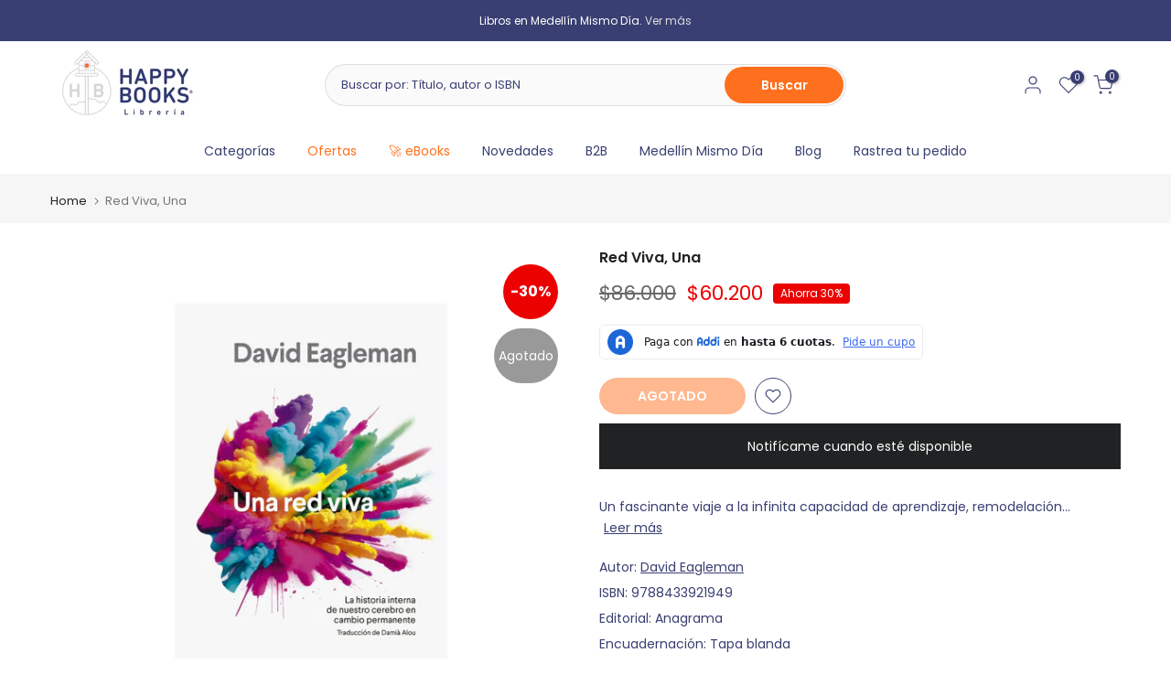

--- FILE ---
content_type: text/html; charset=utf-8
request_url: https://happybooks.com.co/?section_id=login-sidebar
body_size: 1201
content:
<section id="shopify-section-login-sidebar" class="shopify-section t4s-section t4s-line-section t4s-section-admn2-fixed"><link rel="stylesheet" href="//happybooks.com.co/cdn/shop/t/17/assets/drawer.min.css?v=58533354722067265701733167347" media="all">
<link rel="stylesheet" href="//happybooks.com.co/cdn/shop/t/17/assets/login-sidebar.css?v=93695753742848590881733167347" media="all">
<link href="//happybooks.com.co/cdn/shop/t/17/assets/customer.min.css?v=159371163308801651431733167347" rel="stylesheet" type="text/css" media="all" />
<link href="//happybooks.com.co/cdn/shop/t/17/assets/button-style.css?v=32372185086330794481733167347" rel="stylesheet" type="text/css" media="all" />
<link href="//happybooks.com.co/cdn/shop/t/17/assets/custom-effect.css?v=10421972851170288331733167347" rel="stylesheet" media="print" onload="this.media='all'">

<div id="t4s-login-sidebar" class="t4s-drawer t4s-drawer__right" aria-hidden="true">
   <div class="t4s-drawer__header">
      <span class="is--login" aria-hidden="false">Iniciar sesión</span>
      <span class="is--recover" aria-hidden="true">Resetear contraseña</span>
      <span class="is--create" aria-hidden="true">Crear cuenta</span>
      <button class="t4s-drawer__close" data-drawer-close aria-label="Cerrar"><svg class="t4s-iconsvg-close" role="presentation" viewBox="0 0 16 14"><path d="M15 0L1 14m14 0L1 0" stroke="currentColor" fill="none" fill-rule="evenodd"></path></svg></button>
   </div>
   <div class="t4s-drawer__content">
      <div class="t4s-drawer__main">
         <div data-t4s-scroll-me class="t4s-drawer__scroll t4s-current-scrollbar"><div id="recover_login-sidebar" class="t4s-content-login-sidebar is--recover t4s-text-start" aria-hidden="true">
                <p>¿Perdiste tu contraseña? Por favor, ingresa tu dirección de correo electrónico. Recibirás un enlace para crear una nueva contraseña por correo electrónico.</p><form method="post" action="/account/recover" id="recover_customer_passwordlogin-sidebar" accept-charset="UTF-8"><input type="hidden" name="form_type" value="recover_customer_password" /><input type="hidden" name="utf8" value="✓" /><div class="t4s_field t4s-pr">
                    <input type="email" class="t4s_frm_input t4s_mb_30" 
                      value=""
                      name="email"
                      id="RecoverEmail"
                      autocorrect="off"
                      autocapitalize="off"
                      autocomplete="email"
                      
                      placeholder="Correo electrónico"
                    >
                    <label for="RecoverEmail">
                      Correo electrónico
                    </label>
                  </div><div class="t4s_field t4s_mb_20">
                    <button class="t4s_btn_submmit t4s-btn t4s-btn-base t4s-btn-full-width t4s-btn-style-default t4s-btn-size-medium t4s-btn-color-primary t4s-btn-effect-default">Resetear contraseña</button>
                  </div>
                  <a class="t4s-d-inline-block" data-login-sidebar="login" href="#login_login-sidebar">Cancelar </a></form></div><div id="login_login-sidebar" class="t4s-content-login-sidebar is--login t4s-text-start" aria-hidden="false"><form method="post" action="/account/login" id="customer_loginlogin-sidebar" accept-charset="UTF-8" data-login-with-shop-sign-in="true" novalidate="novalidate"><input type="hidden" name="form_type" value="customer_login" /><input type="hidden" name="utf8" value="✓" /><div class="t4s_field t4s-pr t4s_mb_30">        
                    <input class="t4s_frm_input" 
                      type="email"
                      name="customer[email]"
                      id="CustomerEmail"
                      autocomplete="email"
                      autocorrect="off"
                      autocapitalize="off"
                      
                      placeholder="Correo electrónico"
                    >
                    <label for="CustomerEmail">
                      Correo electrónico <span class="required">*</span>
                    </label>
                  </div><div class="t4s_field t4s-pr t4s_mb_10">          
                      <input class="t4s_frm_input" 
                        type="password"
                        value=""
                        name="customer[password]"
                        id="CustomerPassword"
                        autocomplete="current-password"
                        
                        placeholder="Contraseña"
                      >
                      <label for="CustomerPassword">
                        Contraseña <span class="required">*</span>
                      </label>
                    </div>

                    <a href="#recover_login-sidebar" data-login-sidebar="recover" class="t4s-d-block t4s_mb_30">¿Olvidaste tu contraseña?</a><div class="t4s_field t4s_mb_20">
                    <button class="t4s_btn_submmit t4s-btn t4s-btn-base t4s-btn-full-width t4s-btn-style-default t4s-btn-size-medium t4s-btn-color-primary t4s-btn-effect-default">Iniciar sesión</button>
                  </div>
                  <a class="t4s-d-inline-block" data-login-sidebar="create" href="/account/register"> ¿Nuevo usuario? Crea una cuenta</a></form></div><div id="create_login-sidebar" class="t4s-content-login-sidebar is--create t4s-text-start" data-showing="create" aria-hidden="true"><form method="post" action="/account" id="customer_createlogin-sidebar" accept-charset="UTF-8" data-login-with-shop-sign-up="true" novalidate="novalidate" class="t4s-w-100"><input type="hidden" name="form_type" value="create_customer" /><input type="hidden" name="utf8" value="✓" /><div class="t4s_field t4s-pr t4s_mb_30">      
                     <input class="t4s_frm_input" 
                       type="text"
                       name="customer[first_name]"
                       id="RegisterForm-FirstName"
                       
                       autocomplete="given-name"
                       placeholder="Nombres">
                        <label for="RegisterForm-FirstName">
                          Nombres
                        </label>
                   </div>
                   <div class="t4s_field t4s-pr t4s_mb_30">
                     <input class="t4s_frm_input" 
                       type="text"
                       name="customer[last_name]"
                       id="RegisterForm-LastName"
                       
                       autocomplete="family-name"
                       placeholder="Apellidos"
                     >
                     <label for="RegisterForm-LastName">
                       Apellidos
                     </label>
                   </div>
                   <div class="t4s_field t4s-pr t4s_mb_30">
                     <input class="t4s_frm_input" 
                       type="email"
                       name="customer[email]"
                       id="RegisterForm-email"
                       
                       spellcheck="false"
                       autocapitalize="off"
                       autocomplete="email"
                       aria-required="true"
                       
                       placeholder="Correo electrónico"
                     >
                     <label for="RegisterForm-email">
                       Correo electrónico <span class="required">*</span>
                     </label>
                   </div><div class="t4s_field t4s-pr t4s_mb_30">     
                     <input class="t4s_frm_input" 
                       type="password"
                       name="customer[password]"
                       id="RegisterForm-password"
                       aria-required="true"
                       
                       placeholder="Contraseña"
                     >
                     <label for="RegisterForm-password">
                       Contraseña <span class="required">*</span>
                     </label>
                   </div><div class="t4s_field t4s_mb_20">
                     <button class="t4s_btn_submmit t4s-btn t4s-btn-base t4s-btn-full-width t4s-btn-style-default t4s-btn-size-medium t4s-btn-color-primary t4s-btn-effect-default">Crear</button>
                   </div>
                   <a class="t4s-d-inline-block" data-login-sidebar="login" href="/account/login"> ¿Ya tienes una cuenta? Ingresa aquí</a></form></div>

         </div>
      </div>
   </div>
</div></section>

--- FILE ---
content_type: text/html; charset=utf-8
request_url: https://happybooks.com.co/recommendations/products?section_id=template--17536509870173__product-recommendations&product_id=7608632934493&limit=12
body_size: 3100
content:
<div id="shopify-section-template--17536509870173__product-recommendations" class="shopify-section t4s-section id_product-recommendations"><!-- sections/product-recommendation.liquid --><link href="//happybooks.com.co/cdn/shop/t/17/assets/section.css?v=100365795741953099561733167347" rel="stylesheet" type="text/css" media="all" />
<link href="//happybooks.com.co/cdn/shop/t/17/assets/collection-products.css?v=140025841708320544261733167347" rel="stylesheet" type="text/css" media="all" />
<link href="//happybooks.com.co/cdn/shop/t/17/assets/slider-settings.css?v=71994455485908024201733167347" rel="stylesheet" type="text/css" media="all" />
<link href="//happybooks.com.co/cdn/shop/t/17/assets/pre_flickityt4s.min.css?v=138396817673837276111733167347" rel="stylesheet" type="text/css" media="all" />
<link href="//happybooks.com.co/cdn/shop/t/17/assets/loading.css?v=142436169935756752221733167347" rel="stylesheet" media="print" onload="this.media='all'"><div class="t4s-section-inner t4s_nt_se_template--17536509870173__product-recommendations t4s_se_template--17536509870173__product-recommendations t4s-container-wrap "   style="--bg-color: ;--bg-gradient: ;--border-cl: ;--mg-top: 75px;--mg-right: auto;--mg-bottom: 50px;--mg-left:auto;--pd-top: ;--pd-right: ;--pd-bottom: ;--pd-left: ;--mgtb-top: 75px;--mgtb-right: auto;--mgtb-bottom: 50px;--mgtb-left: auto;--pdtb-top: ;--pdtb-right: ;--pdtb-bottom: ;--pdtb-left: ;--mgmb-top: 75px;--mgmb-right: auto;--mgmb-bottom: 30px;--mgmb-left: auto;--pdmb-top: ;--pdmb-right: ;--pdmb-bottom: ;--pdmb-left: ;" ><div class="t4s-container"><link href="//happybooks.com.co/cdn/shop/t/17/assets/top-head.css?v=175073709843651098881733167347" rel="stylesheet" type="text/css" media="all" />
	<div class="t4s-top-heading t4s_des_title_1 t4s-text-center" style="--heading-height: px;--tophead_mb: 30px;"><h3 class="t4s-section-title t4s-title"><span>También te podría interesar</span></h3>
</div><div data-collection-url=""  data-t4s-resizeobserver class="t4s-flicky-slider t4s_box_pr_slider t4s-products t4s-text-center t4s_rationt t4s_position_8 t4s_nt_cover t4s-slider-btn-style-outline t4s-slider-btn-round t4s-slider-btn-small t4s-slider-btn-cl-dark t4s-slider-btn-vi-1 t4s-slider-btn-hidden-mobile-true   t4s-row t4s-row-cols-lg-4 t4s-row-cols-md-2 t4s-row-cols-2 t4s-gx-md-30 t4s-gy-md-30 t4s-gx-10 t4s-gy-10 flickityt4s flickityt4s-later" data-flickityt4s-js='{"setPrevNextButtons":true,"arrowIcon":"1","imagesLoaded": 0,"adaptiveHeight": 0, "contain": 1, "groupCells": "100%", "dragThreshold" : 5, "cellAlign": "left","wrapAround": true,"prevNextButtons": true,"percentPosition": 1,"pageDots": false, "autoPlay" : 0, "pauseAutoPlayOnHover" : true }' style="--space-dots: 10px;--flickity-btn-pos: 30px;--flickity-btn-pos-mb: 10px;"><div class="t4s-product t4s-pr-grid t4s-pr-style2 t4s-pr-6986737123421  t4s-col-item" data-product-options='{ "id":"6986737123421","available":true, "handle":"9789585647213-cerebro-afirmativo-del-nino-el-siegel-daniel-j-payne-bryson-tina", "isDefault": true, "VariantFirstID": 40680698642525, "customBadge":null, "customBadgeHandle":null,"dateStart":1668064964, "compare_at_price":5500000,"price":3850000, "isPreoder":false,"isExternal":false,"image2":false,"isGrouped":false,"maxQuantity":1 }'>
  <div class="t4s-product-wrapper">
    <div data-cacl-slide class="t4s-product-inner t4s-pr t4s-oh"><div class="t4s-product-img t4s_ratio" data-style="--aspect-ratioapt: 0.6666666666666666">
    <img data-pr-img class="t4s-product-main-img lazyloadt4s" loading="lazy" src="[data-uri]" data-src="//happybooks.com.co/cdn/shop/products/imagen-jrestrepo-1892668-0-0-0-100.jpg?v=1668064969&width=1" data-widths="[100,200,400,600,700,800,900]" data-optimumx="1.5" data-sizes="auto" width="200" height="300" alt="Cerebro Afirmativo Del Niño, El">
    <span class="lazyloadt4s-loader"></span>
    <div data-replace-img2></div>
    <noscript><img class="t4s-product-main-img" loading="lazy" src="//happybooks.com.co/cdn/shop/products/imagen-jrestrepo-1892668-0-0-0-100.jpg?v=1668064969&width=600"  alt="Cerebro Afirmativo Del Niño, El"></noscript>
</div><div data-product-badge data-sort="sale,new,soldout,preOrder,custom" class="t4s-product-badge"></div>
      <div class="t4s-product-btns"><div class="t4s-pr-group-btns">
           <div data-replace-quickview data-tooltip="top"></div>
           <div data-replace-atc data-tooltip="top"></div><div data-replace-wishlist data-tooltip="top"></div><div data-replace-compare data-tooltip="top"></div>
        </div>
      </div><a data-pr-href class="t4s-full-width-link" href="/products/9789585647213-cerebro-afirmativo-del-nino-el-siegel-daniel-j-payne-bryson-tina?pr_prod_strat=e5_desc&pr_rec_id=a36071fcd&pr_rec_pid=6986737123421&pr_ref_pid=7608632934493&pr_seq=uniform"></a>
    </div>
    <div class="t4s-product-info">
      <div class="t4s-product-info__inner"><div class="t4s-product-vendor"><a href="/collections/vendors?q=Siegel%2C%20Daniel%20J.%3B%20Payne%20Bryson%2C%20Tina">Siegel, Daniel J.; Payne Bryson, Tina</a></div><h3 class="t4s-product-title"><a data-pr-href href="/products/9789585647213-cerebro-afirmativo-del-nino-el-siegel-daniel-j-payne-bryson-tina?pr_prod_strat=e5_desc&pr_rec_id=a36071fcd&pr_rec_pid=6986737123421&pr_ref_pid=7608632934493&pr_seq=uniform">Cerebro Afirmativo Del Niño, El</a></h3><div class="t4s-product-price"data-pr-price data-product-price><del>$55.000</del><ins>$38.500</ins></div></div>
    </div>
  </div>
</div><div class="t4s-product t4s-pr-grid t4s-pr-style2 t4s-pr-6986752950365  t4s-col-item" data-product-options='{ "id":"6986752950365","available":true, "handle":"9789588931463-vida-secreta-de-la-mente-la-sigman-mariano", "isDefault": true, "VariantFirstID": 40680724496477, "customBadge":null, "customBadgeHandle":null,"dateStart":1668066172, "compare_at_price":6200000,"price":4340000, "isPreoder":false,"isExternal":false,"image2":false,"isGrouped":false,"maxQuantity":5 }'>
  <div class="t4s-product-wrapper">
    <div data-cacl-slide class="t4s-product-inner t4s-pr t4s-oh"><div class="t4s-product-img t4s_ratio" data-style="--aspect-ratioapt: 1.0">
    <img data-pr-img class="t4s-product-main-img lazyloadt4s" loading="lazy" src="[data-uri]" data-src="//happybooks.com.co/cdn/shop/files/Disenosintitulo-2023-08-16T072724.946.jpg?v=1692188876&width=1" data-widths="[100,200,400,600,700,800,900]" data-optimumx="1.5" data-sizes="auto" width="1080" height="1080" alt="Vida Secreta De La Mente, La">
    <span class="lazyloadt4s-loader"></span>
    <div data-replace-img2></div>
    <noscript><img class="t4s-product-main-img" loading="lazy" src="//happybooks.com.co/cdn/shop/files/Disenosintitulo-2023-08-16T072724.946.jpg?v=1692188876&width=600"  alt="Vida Secreta De La Mente, La"></noscript>
</div><div data-product-badge data-sort="sale,new,soldout,preOrder,custom" class="t4s-product-badge"></div>
      <div class="t4s-product-btns"><div class="t4s-pr-group-btns">
           <div data-replace-quickview data-tooltip="top"></div>
           <div data-replace-atc data-tooltip="top"></div><div data-replace-wishlist data-tooltip="top"></div><div data-replace-compare data-tooltip="top"></div>
        </div>
      </div><a data-pr-href class="t4s-full-width-link" href="/products/9789588931463-vida-secreta-de-la-mente-la-sigman-mariano?pr_prod_strat=e5_desc&pr_rec_id=a36071fcd&pr_rec_pid=6986752950365&pr_ref_pid=7608632934493&pr_seq=uniform"></a>
    </div>
    <div class="t4s-product-info">
      <div class="t4s-product-info__inner"><div class="t4s-product-vendor"><a href="/collections/vendors?q=Sigman%2C%20Mariano">Sigman, Mariano</a></div><h3 class="t4s-product-title"><a data-pr-href href="/products/9789588931463-vida-secreta-de-la-mente-la-sigman-mariano?pr_prod_strat=e5_desc&pr_rec_id=a36071fcd&pr_rec_pid=6986752950365&pr_ref_pid=7608632934493&pr_seq=uniform">Vida Secreta De La Mente, La</a></h3><div class="t4s-product-price"data-pr-price data-product-price><del>$62.000</del><ins>$43.400</ins></div></div>
    </div>
  </div>
</div><div class="t4s-product t4s-pr-grid t4s-pr-style2 t4s-pr-6986620534877  t4s-col-item" data-product-options='{ "id":"6986620534877","available":true, "handle":"9789585477087-liderazgo-goleman-daniel", "isDefault": true, "VariantFirstID": 40680484601949, "customBadge":null, "customBadgeHandle":null,"dateStart":1668053671, "compare_at_price":5500000,"price":3850000, "isPreoder":false,"isExternal":false,"image2":false,"isGrouped":false,"maxQuantity":5 }'>
  <div class="t4s-product-wrapper">
    <div data-cacl-slide class="t4s-product-inner t4s-pr t4s-oh"><div class="t4s-product-img t4s_ratio" data-style="--aspect-ratioapt: 0.6524">
    <img data-pr-img class="t4s-product-main-img lazyloadt4s" loading="lazy" src="[data-uri]" data-src="//happybooks.com.co/cdn/shop/products/imagen-jrestrepo-1115771-0-0-0-100.jpg?v=1668053674&width=1" data-widths="[100,200,400,600,700,800,900]" data-optimumx="1.5" data-sizes="auto" width="1631" height="2500" alt="Liderazgo">
    <span class="lazyloadt4s-loader"></span>
    <div data-replace-img2></div>
    <noscript><img class="t4s-product-main-img" loading="lazy" src="//happybooks.com.co/cdn/shop/products/imagen-jrestrepo-1115771-0-0-0-100.jpg?v=1668053674&width=600"  alt="Liderazgo"></noscript>
</div><div data-product-badge data-sort="sale,new,soldout,preOrder,custom" class="t4s-product-badge"></div>
      <div class="t4s-product-btns"><div class="t4s-pr-group-btns">
           <div data-replace-quickview data-tooltip="top"></div>
           <div data-replace-atc data-tooltip="top"></div><div data-replace-wishlist data-tooltip="top"></div><div data-replace-compare data-tooltip="top"></div>
        </div>
      </div><a data-pr-href class="t4s-full-width-link" href="/products/9789585477087-liderazgo-goleman-daniel?pr_prod_strat=e5_desc&pr_rec_id=a36071fcd&pr_rec_pid=6986620534877&pr_ref_pid=7608632934493&pr_seq=uniform"></a>
    </div>
    <div class="t4s-product-info">
      <div class="t4s-product-info__inner"><div class="t4s-product-vendor"><a href="/collections/vendors?q=Goleman%2C%20Daniel">Goleman, Daniel</a></div><h3 class="t4s-product-title"><a data-pr-href href="/products/9789585477087-liderazgo-goleman-daniel?pr_prod_strat=e5_desc&pr_rec_id=a36071fcd&pr_rec_pid=6986620534877&pr_ref_pid=7608632934493&pr_seq=uniform">Liderazgo</a></h3><div class="t4s-product-price"data-pr-price data-product-price><del>$55.000</del><ins>$38.500</ins></div></div>
    </div>
  </div>
</div><div class="t4s-product t4s-pr-grid t4s-pr-style2 t4s-pr-6986710515805  t4s-col-item" data-product-options='{ "id":"6986710515805","available":true, "handle":"9788416720620-libro-que-tu-cerebro-no-quiere-leer-el-del-rosario-david", "isDefault": true, "VariantFirstID": 40680647524445, "customBadge":null, "customBadgeHandle":null,"dateStart":1668062106, "compare_at_price":7000000,"price":5600000, "isPreoder":false,"isExternal":false,"image2":false,"isGrouped":false,"maxQuantity":9 }'>
  <div class="t4s-product-wrapper">
    <div data-cacl-slide class="t4s-product-inner t4s-pr t4s-oh"><div class="t4s-product-img t4s_ratio" data-style="--aspect-ratioapt: 0.6656976744186046">
    <img data-pr-img class="t4s-product-main-img lazyloadt4s" loading="lazy" src="[data-uri]" data-src="//happybooks.com.co/cdn/shop/products/imagen-jrestrepo-1828990-0-0-0-100.jpg?v=1668062108&width=1" data-widths="[100,200,400,600,700,800,900]" data-optimumx="1.5" data-sizes="auto" width="229" height="344" alt="Libro Que Tu Cerebro No Quiere Leer, El                                                                                 ">
    <span class="lazyloadt4s-loader"></span>
    <div data-replace-img2></div>
    <noscript><img class="t4s-product-main-img" loading="lazy" src="//happybooks.com.co/cdn/shop/products/imagen-jrestrepo-1828990-0-0-0-100.jpg?v=1668062108&width=600"  alt="Libro Que Tu Cerebro No Quiere Leer, El                                                                                 "></noscript>
</div><div data-product-badge data-sort="sale,new,soldout,preOrder,custom" class="t4s-product-badge"></div>
      <div class="t4s-product-btns"><div class="t4s-pr-group-btns">
           <div data-replace-quickview data-tooltip="top"></div>
           <div data-replace-atc data-tooltip="top"></div><div data-replace-wishlist data-tooltip="top"></div><div data-replace-compare data-tooltip="top"></div>
        </div>
      </div><a data-pr-href class="t4s-full-width-link" href="/products/9788416720620-libro-que-tu-cerebro-no-quiere-leer-el-del-rosario-david?pr_prod_strat=e5_desc&pr_rec_id=a36071fcd&pr_rec_pid=6986710515805&pr_ref_pid=7608632934493&pr_seq=uniform"></a>
    </div>
    <div class="t4s-product-info">
      <div class="t4s-product-info__inner"><div class="t4s-product-vendor"><a href="/collections/vendors?q=Del%20Rosario%2C%20David">Del Rosario, David</a></div><h3 class="t4s-product-title"><a data-pr-href href="/products/9788416720620-libro-que-tu-cerebro-no-quiere-leer-el-del-rosario-david?pr_prod_strat=e5_desc&pr_rec_id=a36071fcd&pr_rec_pid=6986710515805&pr_ref_pid=7608632934493&pr_seq=uniform">Libro Que Tu Cerebro No Quiere Leer, El</a></h3><div class="t4s-product-price"data-pr-price data-product-price><del>$70.000</del><ins>$56.000</ins></div></div>
    </div>
  </div>
</div><div class="t4s-product t4s-pr-grid t4s-pr-style2 t4s-pr-6986716971101  t4s-col-item" data-product-options='{ "id":"6986716971101","available":true, "handle":"9789588763460-dale-vida-a-tu-cerebro-marin-raquel", "isDefault": true, "VariantFirstID": 40680660926557, "customBadge":null, "customBadgeHandle":null,"dateStart":1668062901, "compare_at_price":5900000,"price":4130000, "isPreoder":false,"isExternal":false,"image2":false,"isGrouped":false,"maxQuantity":2 }'>
  <div class="t4s-product-wrapper">
    <div data-cacl-slide class="t4s-product-inner t4s-pr t4s-oh"><div class="t4s-product-img t4s_ratio" data-style="--aspect-ratioapt: 0.6514657980456026">
    <img data-pr-img class="t4s-product-main-img lazyloadt4s" loading="lazy" src="[data-uri]" data-src="//happybooks.com.co/cdn/shop/products/imagen-jrestrepo-1850097-0-0-0-100.jpg?v=1668062903&width=1" data-widths="[100,200,400,600,700,800,900]" data-optimumx="1.5" data-sizes="auto" width="200" height="307" alt="Dale Vida A Tu Cerebro">
    <span class="lazyloadt4s-loader"></span>
    <div data-replace-img2></div>
    <noscript><img class="t4s-product-main-img" loading="lazy" src="//happybooks.com.co/cdn/shop/products/imagen-jrestrepo-1850097-0-0-0-100.jpg?v=1668062903&width=600"  alt="Dale Vida A Tu Cerebro"></noscript>
</div><div data-product-badge data-sort="sale,new,soldout,preOrder,custom" class="t4s-product-badge"></div>
      <div class="t4s-product-btns"><div class="t4s-pr-group-btns">
           <div data-replace-quickview data-tooltip="top"></div>
           <div data-replace-atc data-tooltip="top"></div><div data-replace-wishlist data-tooltip="top"></div><div data-replace-compare data-tooltip="top"></div>
        </div>
      </div><a data-pr-href class="t4s-full-width-link" href="/products/9789588763460-dale-vida-a-tu-cerebro-marin-raquel?pr_prod_strat=e5_desc&pr_rec_id=a36071fcd&pr_rec_pid=6986716971101&pr_ref_pid=7608632934493&pr_seq=uniform"></a>
    </div>
    <div class="t4s-product-info">
      <div class="t4s-product-info__inner"><div class="t4s-product-vendor"><a href="/collections/vendors?q=Mar%C3%ADn%2C%20Raquel">Marín, Raquel</a></div><h3 class="t4s-product-title"><a data-pr-href href="/products/9789588763460-dale-vida-a-tu-cerebro-marin-raquel?pr_prod_strat=e5_desc&pr_rec_id=a36071fcd&pr_rec_pid=6986716971101&pr_ref_pid=7608632934493&pr_seq=uniform">Dale Vida A Tu Cerebro</a></h3><div class="t4s-product-price"data-pr-price data-product-price><del>$59.000</del><ins>$41.300</ins></div></div>
    </div>
  </div>
</div><div class="t4s-product t4s-pr-grid t4s-pr-style2 t4s-pr-7113949053021  t4s-col-item" data-product-options='{ "id":"7113949053021","available":true, "handle":"9786287641099-el-futuro-de-nuestra-mente-michio-kaku", "isDefault": true, "VariantFirstID": 41078118350941, "customBadge":null, "customBadgeHandle":null,"dateStart":1687789958, "compare_at_price":5700000,"price":3990000, "isPreoder":false,"isExternal":false,"image2":false,"isGrouped":false,"maxQuantity":2 }'>
  <div class="t4s-product-wrapper">
    <div data-cacl-slide class="t4s-product-inner t4s-pr t4s-oh"><div class="t4s-product-img t4s_ratio" data-style="--aspect-ratioapt: 1.0">
    <img data-pr-img class="t4s-product-main-img lazyloadt4s" loading="lazy" src="[data-uri]" data-src="//happybooks.com.co/cdn/shop/files/11_75e291ab-29b5-4fe8-b960-36eb9afaf945.jpg?v=1687790411&width=1" data-widths="[100,200,400,600,700,800,900]" data-optimumx="1.5" data-sizes="auto" width="1080" height="1080" alt="El futuro de nuestra mente">
    <span class="lazyloadt4s-loader"></span>
    <div data-replace-img2></div>
    <noscript><img class="t4s-product-main-img" loading="lazy" src="//happybooks.com.co/cdn/shop/files/11_75e291ab-29b5-4fe8-b960-36eb9afaf945.jpg?v=1687790411&width=600"  alt="El futuro de nuestra mente"></noscript>
</div><div data-product-badge data-sort="sale,new,soldout,preOrder,custom" class="t4s-product-badge"></div>
      <div class="t4s-product-btns"><div class="t4s-pr-group-btns">
           <div data-replace-quickview data-tooltip="top"></div>
           <div data-replace-atc data-tooltip="top"></div><div data-replace-wishlist data-tooltip="top"></div><div data-replace-compare data-tooltip="top"></div>
        </div>
      </div><a data-pr-href class="t4s-full-width-link" href="/products/9786287641099-el-futuro-de-nuestra-mente-michio-kaku?pr_prod_strat=e5_desc&pr_rec_id=a36071fcd&pr_rec_pid=7113949053021&pr_ref_pid=7608632934493&pr_seq=uniform"></a>
    </div>
    <div class="t4s-product-info">
      <div class="t4s-product-info__inner"><div class="t4s-product-vendor"><a href="/collections/vendors?q=Michio%20Kaku">Michio Kaku</a></div><h3 class="t4s-product-title"><a data-pr-href href="/products/9786287641099-el-futuro-de-nuestra-mente-michio-kaku?pr_prod_strat=e5_desc&pr_rec_id=a36071fcd&pr_rec_pid=7113949053021&pr_ref_pid=7608632934493&pr_seq=uniform">El futuro de nuestra mente</a></h3><div class="t4s-product-price"data-pr-price data-product-price><del>$57.000</del><ins>$39.900</ins></div></div>
    </div>
  </div>
</div><div class="t4s-product t4s-pr-grid t4s-pr-style2 t4s-pr-6987091935325  t4s-col-item" data-product-options='{ "id":"6987091935325","available":true, "handle":"9789588951782-neuroeducacion-para-padres-rodriguez-nora", "isDefault": true, "VariantFirstID": 40681356361821, "customBadge":null, "customBadgeHandle":null,"dateStart":1668088258, "compare_at_price":5500000,"price":3850000, "isPreoder":false,"isExternal":false,"image2":false,"isGrouped":false,"maxQuantity":1 }'>
  <div class="t4s-product-wrapper">
    <div data-cacl-slide class="t4s-product-inner t4s-pr t4s-oh"><div class="t4s-product-img t4s_ratio" data-style="--aspect-ratioapt: 1.0">
    <img data-pr-img class="t4s-product-main-img lazyloadt4s" loading="lazy" src="[data-uri]" data-src="//happybooks.com.co/cdn/shop/products/imagen-jrestrepo-2257087-0-0-0-100.jpg?v=1668100215&width=1" data-widths="[100,200,400,600,700,800,900]" data-optimumx="1.5" data-sizes="auto" width="1080" height="1080" alt="Neuroeducacion Para Padres">
    <span class="lazyloadt4s-loader"></span>
    <div data-replace-img2></div>
    <noscript><img class="t4s-product-main-img" loading="lazy" src="//happybooks.com.co/cdn/shop/products/imagen-jrestrepo-2257087-0-0-0-100.jpg?v=1668100215&width=600"  alt="Neuroeducacion Para Padres"></noscript>
</div><div data-product-badge data-sort="sale,new,soldout,preOrder,custom" class="t4s-product-badge"></div>
      <div class="t4s-product-btns"><div class="t4s-pr-group-btns">
           <div data-replace-quickview data-tooltip="top"></div>
           <div data-replace-atc data-tooltip="top"></div><div data-replace-wishlist data-tooltip="top"></div><div data-replace-compare data-tooltip="top"></div>
        </div>
      </div><a data-pr-href class="t4s-full-width-link" href="/products/9789588951782-neuroeducacion-para-padres-rodriguez-nora?pr_prod_strat=e5_desc&pr_rec_id=a36071fcd&pr_rec_pid=6987091935325&pr_ref_pid=7608632934493&pr_seq=uniform"></a>
    </div>
    <div class="t4s-product-info">
      <div class="t4s-product-info__inner"><div class="t4s-product-vendor"><a href="/collections/vendors?q=Rodr%C3%ADguez%2C%20Nora">Rodríguez, Nora</a></div><h3 class="t4s-product-title"><a data-pr-href href="/products/9789588951782-neuroeducacion-para-padres-rodriguez-nora?pr_prod_strat=e5_desc&pr_rec_id=a36071fcd&pr_rec_pid=6987091935325&pr_ref_pid=7608632934493&pr_seq=uniform">Neuroeducación Para Padres</a></h3><div class="t4s-product-price"data-pr-price data-product-price><del>$55.000</del><ins>$38.500</ins></div></div>
    </div>
  </div>
</div><div class="t4s-product t4s-pr-grid t4s-pr-style2 t4s-pr-6986669129821  t4s-col-item" data-product-options='{ "id":"6986669129821","available":true, "handle":"9789585477315-cerebro-invisible-el-delgado-m-d-carlos-l", "isDefault": true, "VariantFirstID": 40680567603293, "customBadge":null, "customBadgeHandle":null,"dateStart":1668058440, "compare_at_price":6500000,"price":4550000, "isPreoder":false,"isExternal":false,"image2":false,"isGrouped":false,"maxQuantity":1 }'>
  <div class="t4s-product-wrapper">
    <div data-cacl-slide class="t4s-product-inner t4s-pr t4s-oh"><div class="t4s-product-img t4s_ratio" data-style="--aspect-ratioapt: 0.6535947712418301">
    <img data-pr-img class="t4s-product-main-img lazyloadt4s" loading="lazy" src="[data-uri]" data-src="//happybooks.com.co/cdn/shop/products/imagen-jrestrepo-1289997-0-0-0-100.jpg?v=1668058443&width=1" data-widths="[100,200,400,600,700,800,900]" data-optimumx="1.5" data-sizes="auto" width="200" height="306" alt="Cerebro Invisible, El">
    <span class="lazyloadt4s-loader"></span>
    <div data-replace-img2></div>
    <noscript><img class="t4s-product-main-img" loading="lazy" src="//happybooks.com.co/cdn/shop/products/imagen-jrestrepo-1289997-0-0-0-100.jpg?v=1668058443&width=600"  alt="Cerebro Invisible, El"></noscript>
</div><div data-product-badge data-sort="sale,new,soldout,preOrder,custom" class="t4s-product-badge"></div>
      <div class="t4s-product-btns"><div class="t4s-pr-group-btns">
           <div data-replace-quickview data-tooltip="top"></div>
           <div data-replace-atc data-tooltip="top"></div><div data-replace-wishlist data-tooltip="top"></div><div data-replace-compare data-tooltip="top"></div>
        </div>
      </div><a data-pr-href class="t4s-full-width-link" href="/products/9789585477315-cerebro-invisible-el-delgado-m-d-carlos-l?pr_prod_strat=e5_desc&pr_rec_id=a36071fcd&pr_rec_pid=6986669129821&pr_ref_pid=7608632934493&pr_seq=uniform"></a>
    </div>
    <div class="t4s-product-info">
      <div class="t4s-product-info__inner"><div class="t4s-product-vendor"><a href="/collections/vendors?q=Delgado%20M.D.%2C%20Carlos%20L.">Delgado M.D., Carlos L.</a></div><h3 class="t4s-product-title"><a data-pr-href href="/products/9789585477315-cerebro-invisible-el-delgado-m-d-carlos-l?pr_prod_strat=e5_desc&pr_rec_id=a36071fcd&pr_rec_pid=6986669129821&pr_ref_pid=7608632934493&pr_seq=uniform">Cerebro Invisible, El</a></h3><div class="t4s-product-price"data-pr-price data-product-price><del>$65.000</del><ins>$45.500</ins></div></div>
    </div>
  </div>
</div><div class="t4s-product t4s-pr-grid t4s-pr-style2 t4s-pr-7012430938205  t4s-col-item" data-product-options='{ "id":"7012430938205","available":true, "handle":"9786287565760-plenamente-humano-biddulph-steve", "isDefault": true, "VariantFirstID": 40762885996637, "customBadge":null, "customBadgeHandle":null,"dateStart":1670441328, "compare_at_price":6400000,"price":5120000, "isPreoder":false,"isExternal":false,"image2":false,"isGrouped":false,"maxQuantity":9999 }'>
  <div class="t4s-product-wrapper">
    <div data-cacl-slide class="t4s-product-inner t4s-pr t4s-oh"><div class="t4s-product-img t4s_ratio" data-style="--aspect-ratioapt: 1.0">
    <img data-pr-img class="t4s-product-main-img lazyloadt4s" loading="lazy" src="[data-uri]" data-src="//happybooks.com.co/cdn/shop/products/10_9ac58377-d30c-4c35-ba04-fb6fd895c57b.jpg?v=1670442171&width=1" data-widths="[100,200,400,600,700,800,900]" data-optimumx="1.5" data-sizes="auto" width="1080" height="1080" alt="Plenamente Humano">
    <span class="lazyloadt4s-loader"></span>
    <div data-replace-img2></div>
    <noscript><img class="t4s-product-main-img" loading="lazy" src="//happybooks.com.co/cdn/shop/products/10_9ac58377-d30c-4c35-ba04-fb6fd895c57b.jpg?v=1670442171&width=600"  alt="Plenamente Humano"></noscript>
</div><div data-product-badge data-sort="sale,new,soldout,preOrder,custom" class="t4s-product-badge"></div>
      <div class="t4s-product-btns"><div class="t4s-pr-group-btns">
           <div data-replace-quickview data-tooltip="top"></div>
           <div data-replace-atc data-tooltip="top"></div><div data-replace-wishlist data-tooltip="top"></div><div data-replace-compare data-tooltip="top"></div>
        </div>
      </div><a data-pr-href class="t4s-full-width-link" href="/products/9786287565760-plenamente-humano-biddulph-steve?pr_prod_strat=e5_desc&pr_rec_id=a36071fcd&pr_rec_pid=7012430938205&pr_ref_pid=7608632934493&pr_seq=uniform"></a>
    </div>
    <div class="t4s-product-info">
      <div class="t4s-product-info__inner"><div class="t4s-product-vendor"><a href="/collections/vendors?q=Biddulph%2C%20Steve">Biddulph, Steve</a></div><h3 class="t4s-product-title"><a data-pr-href href="/products/9786287565760-plenamente-humano-biddulph-steve?pr_prod_strat=e5_desc&pr_rec_id=a36071fcd&pr_rec_pid=7012430938205&pr_ref_pid=7608632934493&pr_seq=uniform">Plenamente Humano</a></h3><div class="t4s-product-price"data-pr-price data-product-price><del>$64.000</del><ins>$51.200</ins></div></div>
    </div>
  </div>
</div><div class="t4s-product t4s-pr-grid t4s-pr-style2 t4s-pr-7731431997533  t4s-col-item" data-product-options='{ "id":"7731431997533","available":true, "handle":"libro-neurociencia-del-cuerpo-nazareth-castellanos-9788499889931", "isDefault": true, "VariantFirstID": 42728551481437, "customBadge":null, "customBadgeHandle":null,"dateStart":1726934626, "compare_at_price":11900000,"price":9520000, "isPreoder":false,"isExternal":false,"image2":false,"isGrouped":false,"maxQuantity":1 }'>
  <div class="t4s-product-wrapper">
    <div data-cacl-slide class="t4s-product-inner t4s-pr t4s-oh"><div class="t4s-product-img t4s_ratio" data-style="--aspect-ratioapt: 1.0">
    <img data-pr-img class="t4s-product-main-img lazyloadt4s" loading="lazy" src="[data-uri]" data-src="//happybooks.com.co/cdn/shop/files/54_38a9dcb3-a324-4e97-a07f-64cc63ccf8c3.jpg?v=1726935332&width=1" data-widths="[100,200,400,600,700,800,900]" data-optimumx="1.5" data-sizes="auto" width="1080" height="1080" alt="Neurociencia Del Cuerpo">
    <span class="lazyloadt4s-loader"></span>
    <div data-replace-img2></div>
    <noscript><img class="t4s-product-main-img" loading="lazy" src="//happybooks.com.co/cdn/shop/files/54_38a9dcb3-a324-4e97-a07f-64cc63ccf8c3.jpg?v=1726935332&width=600"  alt="Neurociencia Del Cuerpo"></noscript>
</div><div data-product-badge data-sort="sale,new,soldout,preOrder,custom" class="t4s-product-badge"></div>
      <div class="t4s-product-btns"><div class="t4s-pr-group-btns">
           <div data-replace-quickview data-tooltip="top"></div>
           <div data-replace-atc data-tooltip="top"></div><div data-replace-wishlist data-tooltip="top"></div><div data-replace-compare data-tooltip="top"></div>
        </div>
      </div><a data-pr-href class="t4s-full-width-link" href="/products/libro-neurociencia-del-cuerpo-nazareth-castellanos-9788499889931?pr_prod_strat=e5_desc&pr_rec_id=a36071fcd&pr_rec_pid=7731431997533&pr_ref_pid=7608632934493&pr_seq=uniform"></a>
    </div>
    <div class="t4s-product-info">
      <div class="t4s-product-info__inner"><div class="t4s-product-vendor"><a href="/collections/vendors?q=Nazareth%20Castellanos">Nazareth Castellanos</a></div><h3 class="t4s-product-title"><a data-pr-href href="/products/libro-neurociencia-del-cuerpo-nazareth-castellanos-9788499889931?pr_prod_strat=e5_desc&pr_rec_id=a36071fcd&pr_rec_pid=7731431997533&pr_ref_pid=7608632934493&pr_seq=uniform">Neurociencia Del Cuerpo</a></h3><div class="t4s-product-price"data-pr-price data-product-price><del>$119.000</del><ins>$95.200</ins></div></div>
    </div>
  </div>
</div></div></div></div></div>

--- FILE ---
content_type: text/css
request_url: https://happybooks.com.co/cdn/shop/t/17/assets/custom.css?v=21327280528645642641733167347
body_size: -703
content:
.t4s-socials-style-1 a{color:#fff!important}.t4s-footer-link.t4s-footer-link-active{color:#ff701e!important}.type_mn_link .t4s-sub-column li a{padding:3px 0!important}.t4s-sub-menu .t4s-col-2{width:20%}.t4s-badge-sale{font-size:16px!important;font-weight:700}
/*# sourceMappingURL=/cdn/shop/t/17/assets/custom.css.map?v=21327280528645642641733167347 */


--- FILE ---
content_type: text/css
request_url: https://happybooks.com.co/cdn/shop/t/17/assets/custom-seo.css?v=18231184616603096611733167347
body_size: -640
content:
.ha-description{
  padding: 10px;
}

.ha-description h2{
  font-size: 20px;
  margin-bottom:10px;
}

--- FILE ---
content_type: text/javascript; charset=utf-8
request_url: https://happybooks.com.co/products/libro-red-viva-una-david-eagleman-9788433921949.js?t=1768678917938
body_size: 703
content:
{"id":7608632934493,"title":"Red Viva, Una","handle":"libro-red-viva-una-david-eagleman-9788433921949","description":"\u003cp\u003eUn fascinante viaje a la infinita capacidad de aprendizaje, remodelación y autorregeneración del cerebro.\u003c\/p\u003e\n\n\u003cp\u003eEl cerebro y sus misterios, el cerebro y sus maravillas. David Eagleman, prestigioso neurocientífico y profesor de la Universidad de Stanford, nos ofrece en este libro una nueva exploración sobre este órgano: un recorrido fascinante en torno a la plasticidad del cerebro, capaz de mudar para adaptarse a condiciones cambiantes.\u003c\/p\u003e\n\n\u003cp\u003eExpone, por ejemplo, el caso de un niño al que deben extirparle la mitad del cerebro y se comprueba cómo la mitad restante se reconfigura para amoldarse a la nueva situación. O el caso del cerebro de las personas ciegas, que se adecua a esta limitación y potencia los otros sentidos. O el de las personas con una prótesis a cuya presencia se acomoda el cerebro. La actividad cerebral se reacondiciona de forma permanente para afrontar nuevas circunstancias y nuevos aprendizajes.\u003c\/p\u003e\n\n\u003cp\u003eCon la ya contrastada capacidad del autor para explicar de manera clara y apasionante el complejo mapa cerebral, este libro presenta casos históricos (como el del miembro fantasma del almirante Nelson) y contemporáneos, y explica experimentos punteros que nos hablan de los últimos avances en la ciencia del cerebro. Incluso se adentra en el futuro, con los sorprendentes progresos en las conexiones entre cerebro y robótica.\u003c\/p\u003e","published_at":"2024-06-27T16:08:05-05:00","created_at":"2024-06-27T16:08:05-05:00","vendor":"David Eagleman","type":"Libro","tags":["Anagrama","CUMPLEANOS","LIBROFISICO","Literatura","Literatura universal","Random house","RANDOMFONDO","SALE"],"price":6020000,"price_min":6020000,"price_max":6020000,"available":false,"price_varies":false,"compare_at_price":8600000,"compare_at_price_min":8600000,"compare_at_price_max":8600000,"compare_at_price_varies":false,"variants":[{"id":42374284771421,"title":"Default Title","option1":"Default Title","option2":null,"option3":null,"sku":"9788433921949","requires_shipping":true,"taxable":false,"featured_image":null,"available":false,"name":"Red Viva, Una","public_title":null,"options":["Default Title"],"price":6020000,"weight":200,"compare_at_price":8600000,"inventory_management":"shopify","barcode":null,"requires_selling_plan":false,"selling_plan_allocations":[]}],"images":["\/\/cdn.shopify.com\/s\/files\/1\/0595\/0881\/8013\/files\/Disenosintitulo_31.jpg?v=1719524438"],"featured_image":"\/\/cdn.shopify.com\/s\/files\/1\/0595\/0881\/8013\/files\/Disenosintitulo_31.jpg?v=1719524438","options":[{"name":"Title","position":1,"values":["Default Title"]}],"url":"\/products\/libro-red-viva-una-david-eagleman-9788433921949","media":[{"alt":null,"id":27607140925533,"position":1,"preview_image":{"aspect_ratio":1.0,"height":1080,"width":1080,"src":"https:\/\/cdn.shopify.com\/s\/files\/1\/0595\/0881\/8013\/files\/Disenosintitulo_31.jpg?v=1719524438"},"aspect_ratio":1.0,"height":1080,"media_type":"image","src":"https:\/\/cdn.shopify.com\/s\/files\/1\/0595\/0881\/8013\/files\/Disenosintitulo_31.jpg?v=1719524438","width":1080}],"requires_selling_plan":false,"selling_plan_groups":[]}

--- FILE ---
content_type: text/javascript; charset=utf-8
request_url: https://happybooks.com.co/products/libro-red-viva-una-david-eagleman-9788433921949.js?t=1768678917922
body_size: 584
content:
{"id":7608632934493,"title":"Red Viva, Una","handle":"libro-red-viva-una-david-eagleman-9788433921949","description":"\u003cp\u003eUn fascinante viaje a la infinita capacidad de aprendizaje, remodelación y autorregeneración del cerebro.\u003c\/p\u003e\n\n\u003cp\u003eEl cerebro y sus misterios, el cerebro y sus maravillas. David Eagleman, prestigioso neurocientífico y profesor de la Universidad de Stanford, nos ofrece en este libro una nueva exploración sobre este órgano: un recorrido fascinante en torno a la plasticidad del cerebro, capaz de mudar para adaptarse a condiciones cambiantes.\u003c\/p\u003e\n\n\u003cp\u003eExpone, por ejemplo, el caso de un niño al que deben extirparle la mitad del cerebro y se comprueba cómo la mitad restante se reconfigura para amoldarse a la nueva situación. O el caso del cerebro de las personas ciegas, que se adecua a esta limitación y potencia los otros sentidos. O el de las personas con una prótesis a cuya presencia se acomoda el cerebro. La actividad cerebral se reacondiciona de forma permanente para afrontar nuevas circunstancias y nuevos aprendizajes.\u003c\/p\u003e\n\n\u003cp\u003eCon la ya contrastada capacidad del autor para explicar de manera clara y apasionante el complejo mapa cerebral, este libro presenta casos históricos (como el del miembro fantasma del almirante Nelson) y contemporáneos, y explica experimentos punteros que nos hablan de los últimos avances en la ciencia del cerebro. Incluso se adentra en el futuro, con los sorprendentes progresos en las conexiones entre cerebro y robótica.\u003c\/p\u003e","published_at":"2024-06-27T16:08:05-05:00","created_at":"2024-06-27T16:08:05-05:00","vendor":"David Eagleman","type":"Libro","tags":["Anagrama","CUMPLEANOS","LIBROFISICO","Literatura","Literatura universal","Random house","RANDOMFONDO","SALE"],"price":6020000,"price_min":6020000,"price_max":6020000,"available":false,"price_varies":false,"compare_at_price":8600000,"compare_at_price_min":8600000,"compare_at_price_max":8600000,"compare_at_price_varies":false,"variants":[{"id":42374284771421,"title":"Default Title","option1":"Default Title","option2":null,"option3":null,"sku":"9788433921949","requires_shipping":true,"taxable":false,"featured_image":null,"available":false,"name":"Red Viva, Una","public_title":null,"options":["Default Title"],"price":6020000,"weight":200,"compare_at_price":8600000,"inventory_management":"shopify","barcode":null,"requires_selling_plan":false,"selling_plan_allocations":[]}],"images":["\/\/cdn.shopify.com\/s\/files\/1\/0595\/0881\/8013\/files\/Disenosintitulo_31.jpg?v=1719524438"],"featured_image":"\/\/cdn.shopify.com\/s\/files\/1\/0595\/0881\/8013\/files\/Disenosintitulo_31.jpg?v=1719524438","options":[{"name":"Title","position":1,"values":["Default Title"]}],"url":"\/products\/libro-red-viva-una-david-eagleman-9788433921949","media":[{"alt":null,"id":27607140925533,"position":1,"preview_image":{"aspect_ratio":1.0,"height":1080,"width":1080,"src":"https:\/\/cdn.shopify.com\/s\/files\/1\/0595\/0881\/8013\/files\/Disenosintitulo_31.jpg?v=1719524438"},"aspect_ratio":1.0,"height":1080,"media_type":"image","src":"https:\/\/cdn.shopify.com\/s\/files\/1\/0595\/0881\/8013\/files\/Disenosintitulo_31.jpg?v=1719524438","width":1080}],"requires_selling_plan":false,"selling_plan_groups":[]}

--- FILE ---
content_type: application/javascript; charset=UTF-8
request_url: https://preapproval.addi.com/cdn-cgi/challenge-platform/h/b/scripts/jsd/d251aa49a8a3/main.js?
body_size: 8799
content:
window._cf_chl_opt={AKGCx8:'b'};~function(G6,RZ,Rr,Ri,RT,Re,Rz,RB,G0,G2){G6=N,function(R,G,Gi,G5,j,E){for(Gi={R:170,G:155,j:245,E:304,m:311,F:333,s:264,H:370,g:317},G5=N,j=R();!![];)try{if(E=parseInt(G5(Gi.R))/1+parseInt(G5(Gi.G))/2+parseInt(G5(Gi.j))/3+parseInt(G5(Gi.E))/4*(parseInt(G5(Gi.m))/5)+-parseInt(G5(Gi.F))/6+parseInt(G5(Gi.s))/7+-parseInt(G5(Gi.H))/8*(parseInt(G5(Gi.g))/9),E===G)break;else j.push(j.shift())}catch(m){j.push(j.shift())}}(X,809531),RZ=this||self,Rr=RZ[G6(378)],Ri={},Ri[G6(225)]='o',Ri[G6(213)]='s',Ri[G6(298)]='u',Ri[G6(325)]='z',Ri[G6(401)]='n',Ri[G6(279)]='I',Ri[G6(205)]='b',RT=Ri,RZ[G6(258)]=function(R,G,j,E,j6,j5,j4,Gw,F,H,g,S,L,V,W,A){if(j6={R:397,G:237,j:199,E:175,m:161,F:384,s:186,H:161,g:291,c:238,S:373,L:291,V:238,d:373,W:335,o:165,A:156,y:375,x:367,k:397,P:152,C:164,v:215,D:151,l:285,f:266,I:209},j5={R:362,G:182,j:156,E:307,m:151,F:347,s:209},j4={R:315,G:322,j:153,E:374},Gw=G6,F={'XPXqO':function(o,A){return o<A},'ssZkn':function(o,A){return A===o},'ysKLx':function(o,A){return o+A},'ZURNO':function(o,A){return o+A},'HpGEN':function(o,A,y){return o(A,y)},'VUJAc':function(o,A){return A===o},'ZdtUG':function(o,A){return A===o},'pXRWQ':function(o,A){return o(A)},'puTyG':function(o,A){return o(A)},'mqBzg':Gw(j6.R),'FrsVR':function(o,A){return A===o},'wslZQ':function(o,A,y){return o(A,y)}},F[Gw(j6.G)](null,G)||F[Gw(j6.j)](void 0,G))return E;for(H=F[Gw(j6.E)](Rt,G),R[Gw(j6.m)][Gw(j6.F)]&&(H=H[Gw(j6.s)](R[Gw(j6.H)][Gw(j6.F)](G))),H=R[Gw(j6.g)][Gw(j6.c)]&&R[Gw(j6.S)]?R[Gw(j6.L)][Gw(j6.V)](new R[(Gw(j6.d))](H)):function(o,GX,A){for(GX=Gw,o[GX(j5.R)](),A=0;F[GX(j5.G)](A,o[GX(j5.j)]);F[GX(j5.E)](o[A],o[F[GX(j5.m)](A,1)])?o[GX(j5.F)](F[GX(j5.s)](A,1),1):A+=1);return o}(H),g='nAsAaAb'.split('A'),g=g[Gw(j6.W)][Gw(j6.o)](g),S=0;S<H[Gw(j6.A)];L=H[S],V=RU(R,G,L),F[Gw(j6.y)](g,V)?F[Gw(j6.x)]===Gw(j6.k)?(W='s'===V&&!R[Gw(j6.P)](G[L]),F[Gw(j6.C)](Gw(j6.v),F[Gw(j6.D)](j,L))?s(j+L,V):W||F[Gw(j6.l)](s,j+L,G[L])):(A='s'===o&&!A[Gw(j6.P)](y[x]),Gw(j6.v)===L+P?F[Gw(j6.f)](C,F[Gw(j6.I)](A,D),g):A||s(I+Z,i[T])):s(j+L,V),S++);return E;function s(o,A,Gp){Gp=Gw,Object[Gp(j4.R)][Gp(j4.G)][Gp(j4.j)](E,A)||(E[A]=[]),E[A][Gp(j4.E)](o)}},Re=G6(383)[G6(391)](';'),Rz=Re[G6(335)][G6(165)](Re),RZ[G6(180)]=function(G,j,jp,jw,GN,E,m,F,s,H,g){for(jp={R:377,G:280,j:358,E:382,m:156,F:358,s:278,H:374,g:377,c:262},jw={R:377},GN=G6,E={},E[GN(jp.R)]=function(S,L){return S+L},E[GN(jp.G)]=function(S,L){return L===S},E[GN(jp.j)]=function(S,L){return S===L},m=E,F=Object[GN(jp.E)](j),s=0;s<F[GN(jp.m)];s++)if(H=F[s],m[GN(jp.G)]('f',H)&&(H='N'),G[H]){for(g=0;g<j[F[s]][GN(jp.m)];m[GN(jp.F)](-1,G[H][GN(jp.s)](j[F[s]][g]))&&(Rz(j[F[s]][g])||G[H][GN(jp.H)](m[GN(jp.g)]('o.',j[F[s]][g]))),g++);}else G[H]=j[F[s]][GN(jp.c)](function(S,GR){return GR=GN,m[GR(jw.R)]('o.',S)})},RB=null,G0=RQ(),G2=function(EC,EP,Ek,Ex,EA,ES,EH,Gy,G,j,E,m){return EC={R:235,G:361,j:288,E:282,m:240,F:196},EP={R:193,G:290,j:236,E:391,m:357,F:290,s:346,H:198,g:374,c:193,S:244,L:207,V:396,d:249,W:290,o:396,A:395,y:168,x:276,k:400,P:310,C:181,v:374,D:181,l:365,f:290},Ek={R:346,G:156},Ex={R:293,G:388,j:156,E:181,m:315,F:322,s:153,H:322,g:153,c:322,S:153,L:219,V:257,d:272,W:276,o:374,A:270,y:185,x:207,k:208,P:166,C:356,v:207,D:365,l:352,f:374,I:396,Z:197,i:290,T:183,a:316,U:374,e:369,z:379,B:315,b:157,h:345,Y:272,M:281,n:398,J:207,K:374,O:296,Q:188,w0:272,w1:207,w2:283,w3:338,w4:389,w5:184,w6:374,w7:241,w8:222,w9:320,ww:302,wp:374,wX:369,wN:214,wR:400},EA={R:365},ES={R:365},EH={R:394},Gy=G6,G={'BjJMf':function(F,s){return F>s},'tkPUt':function(F,s){return F==s},'XXFEh':Gy(EC.R),'GgokP':function(F,s){return F<s},'GShSl':Gy(EC.G),'znNSS':function(F,s){return F-s},'sXYuG':function(F,s){return F>s},'zpjAT':function(F,s){return s|F},'bWasu':function(F,s){return s&F},'xmoZE':function(F,s){return F!==s},'hQkBI':Gy(EC.j),'tEzze':function(F,s){return F-s},'wsMbC':function(F,s){return F(s)},'KCRHc':function(F,s){return F<s},'NgXzX':function(F,s){return s==F},'nepUR':function(F,s){return F(s)},'vfqgr':function(F,s){return F!==s},'QsQKW':function(F,s){return F<s},'fymiR':function(F,s){return F-s},'AdYEi':function(F,s){return F|s},'OKTbg':function(F,s){return F<<s},'McpGR':function(F,s){return F<<s},'NdyUa':function(F,s){return F(s)},'MQQac':function(F,s){return F-s},'ngZmN':function(F,s){return F==s},'qjjIQ':function(F,s){return s|F},'IMnTP':function(F,s){return F<<s},'PNiIl':function(F,s){return F<s},'mlhRC':function(F,s){return F-s},'RPQMc':function(F,s){return s==F},'rkVrH':function(F,s){return F>s},'IEYdz':Gy(EC.E),'afPTK':function(F,s){return s==F},'pyHMQ':function(F,s){return F<s},'Xppte':function(F,s){return s!=F},'oxBsX':function(F,s){return F-s},'QiNVz':function(F,s){return s*F},'LteIT':function(F,s){return F(s)},'JBYrq':function(F,s){return F==s}},j=String[Gy(EC.m)],E={'h':function(F,Eo,EF,GP,s){return Eo={R:206,G:252,j:387,E:319,m:181,F:315,s:322,H:153,g:314,c:272,S:374,L:172,V:211,d:232,W:234,o:260,A:273,y:374,x:202,k:342,P:290,C:202,v:374},EF={R:394},GP=Gy,s={'wkrPq':function(H,g,Gx){return Gx=N,G[Gx(EF.R)](H,g)},'unVlp':function(H,g){return H(g)},'uVeOe':function(H,g,Gu){return Gu=N,G[Gu(EH.R)](H,g)},'EYfcx':function(H,g){return H<<g},'dtqoo':function(H,g){return g&H},'euJmg':function(H,g,Gk){return Gk=N,G[Gk(ES.R)](H,g)},'QuXvU':function(H,g){return H<g},'ilcxp':function(H,g){return H|g},'ryKgJ':function(H,g){return g==H},'fOGYB':function(H,g){return g!==H}},G[GP(EA.R)](null,F)?'':E.g(F,6,function(H,GC){if(GC=GP,s[GC(Eo.R)](GC(Eo.G),GC(Eo.j)))return GC(Eo.E)[GC(Eo.m)](H);else{if(wh[GC(Eo.F)][GC(Eo.s)][GC(Eo.H)](wY,wM)){if(s[GC(Eo.g)](256,XW[GC(Eo.c)](0))){for(Nl=0;Nf<NI;Nr<<=1,NT-1==Ni?(Na=0,NU[GC(Eo.S)](s[GC(Eo.L)](Nt,Ne)),Nz=0):Nq++,NZ++);for(NB=Nb[GC(Eo.c)](0),Nh=0;s[GC(Eo.V)](8,NY);Nn=s[GC(Eo.d)](NJ,1)|s[GC(Eo.W)](NK,1),s[GC(Eo.o)](NO,NQ-1)?(R0=0,R1[GC(Eo.S)](s[GC(Eo.L)](R2,R3)),R4=0):R5++,R6>>=1,NM++);}else{for(R7=1,R8=0;s[GC(Eo.A)](R9,Rw);RX=RR|RN<<1,RG==Rj-1?(RE=0,Rm[GC(Eo.y)](RF(Rs)),RH=0):Rg++,Rc=0,Rp++);for(RS=RL[GC(Eo.c)](0),RV=0;16>Rd;Ro=s[GC(Eo.x)](s[GC(Eo.d)](RA,1),s[GC(Eo.W)](Ry,1)),Rx==Ru-1?(Rk=0,RP[GC(Eo.S)](s[GC(Eo.L)](RC,Rv)),RD=0):Rl++,Rf>>=1,RW++);}Ny--,s[GC(Eo.k)](0,Nx)&&(Nu=Nk[GC(Eo.P)](2,NP),NC++),delete Nv[ND]}else for(X6=X7[X8],X9=0;Xw<Xp;XN=s[GC(Eo.C)](XR<<1,XG&1.54),Xj==XE-1?(Xm=0,XF[GC(Eo.v)](s[GC(Eo.L)](Xs,XH)),Xg=0):Xc++,XS>>=1,XX++);XL--,0==XV&&Xd++}})},'g':function(F,s,H,Gv,S,L,V,W,o,A,y,x,P,C,D,I,Z,i,T){if(Gv=Gy,S={'IdQiJ':function(U){return U()},'Vqzot':G[Gv(Ex.R)]},F==null)return'';for(V={},W={},o='',A=2,y=3,x=2,P=[],C=0,D=0,I=0;G[Gv(Ex.G)](I,F[Gv(Ex.j)]);I+=1)if(Z=F[Gv(Ex.E)](I),Object[Gv(Ex.m)][Gv(Ex.F)][Gv(Ex.s)](V,Z)||(V[Z]=y++,W[Z]=!0),i=o+Z,Object[Gv(Ex.m)][Gv(Ex.H)][Gv(Ex.g)](V,i))o=i;else{if(Object[Gv(Ex.m)][Gv(Ex.c)][Gv(Ex.S)](W,o)){if(G[Gv(Ex.L)]===Gv(Ex.V))return;else{if(256>o[Gv(Ex.d)](0)){for(L=0;L<x;C<<=1,D==G[Gv(Ex.W)](s,1)?(D=0,P[Gv(Ex.o)](H(C)),C=0):D++,L++);for(T=o[Gv(Ex.d)](0),L=0;G[Gv(Ex.A)](8,L);C=G[Gv(Ex.y)](C<<1,G[Gv(Ex.x)](T,1)),s-1==D?(D=0,P[Gv(Ex.o)](H(C)),C=0):D++,T>>=1,L++);}else if(G[Gv(Ex.k)](G[Gv(Ex.P)],Gv(Ex.C))){for(T=1,L=0;L<x;C=G[Gv(Ex.y)](C<<1,T),D==s-1?(D=0,P[Gv(Ex.o)](H(C)),C=0):D++,T=0,L++);for(T=o[Gv(Ex.d)](0),L=0;16>L;C=C<<1.32|G[Gv(Ex.v)](T,1),G[Gv(Ex.D)](D,G[Gv(Ex.l)](s,1))?(D=0,P[Gv(Ex.f)](G[Gv(Ex.I)](H,C)),C=0):D++,T>>=1,L++);}else S[Gv(Ex.Z)](G);A--,G[Gv(Ex.D)](0,A)&&(A=Math[Gv(Ex.i)](2,x),x++),delete W[o]}}else for(T=V[o],L=0;G[Gv(Ex.T)](L,x);C=C<<1.07|T&1.99,G[Gv(Ex.a)](D,s-1)?(D=0,P[Gv(Ex.U)](G[Gv(Ex.e)](H,C)),C=0):D++,T>>=1,L++);o=(A--,0==A&&(A=Math[Gv(Ex.i)](2,x),x++),V[i]=y++,String(Z))}if(G[Gv(Ex.z)]('',o)){if(Object[Gv(Ex.B)][Gv(Ex.F)][Gv(Ex.S)](W,o)){if(256>o[Gv(Ex.d)](0)){for(L=0;G[Gv(Ex.b)](L,x);C<<=1,D==G[Gv(Ex.h)](s,1)?(D=0,P[Gv(Ex.o)](H(C)),C=0):D++,L++);for(T=o[Gv(Ex.Y)](0),L=0;8>L;C=G[Gv(Ex.M)](G[Gv(Ex.n)](C,1),G[Gv(Ex.J)](T,1)),D==G[Gv(Ex.W)](s,1)?(D=0,P[Gv(Ex.K)](G[Gv(Ex.I)](H,C)),C=0):D++,T>>=1,L++);}else{for(T=1,L=0;L<x;C=G[Gv(Ex.O)](C,1)|T,D==G[Gv(Ex.l)](s,1)?(D=0,P[Gv(Ex.o)](G[Gv(Ex.Q)](H,C)),C=0):D++,T=0,L++);for(T=o[Gv(Ex.w0)](0),L=0;16>L;C=G[Gv(Ex.O)](C,1)|G[Gv(Ex.w1)](T,1),D==G[Gv(Ex.w2)](s,1)?(D=0,P[Gv(Ex.K)](H(C)),C=0):D++,T>>=1,L++);}A--,G[Gv(Ex.w3)](0,A)&&(A=Math[Gv(Ex.i)](2,x),x++),delete W[o]}else for(T=V[o],L=0;L<x;C=G[Gv(Ex.w4)](G[Gv(Ex.w5)](C,1),G[Gv(Ex.J)](T,1)),s-1==D?(D=0,P[Gv(Ex.w6)](G[Gv(Ex.Q)](H,C)),C=0):D++,T>>=1,L++);A--,0==A&&x++}for(T=2,L=0;G[Gv(Ex.w7)](L,x);C=T&1|C<<1.95,G[Gv(Ex.D)](D,G[Gv(Ex.w8)](s,1))?(D=0,P[Gv(Ex.o)](H(C)),C=0):D++,T>>=1,L++);for(;;)if(C<<=1,G[Gv(Ex.w3)](D,s-1)){if(G[Gv(Ex.k)](Gv(Ex.w9),Gv(Ex.ww))){P[Gv(Ex.wp)](G[Gv(Ex.wX)](H,C));break}else G(S[Gv(Ex.wN)])}else D++;return P[Gv(Ex.wR)]('')},'j':function(F,Eu,GD){return Eu={R:272},GD=Gy,G[GD(Ek.R)](null,F)?'':F==''?null:E.i(F[GD(Ek.G)],32768,function(s,Gl){return Gl=GD,F[Gl(Eu.R)](s)})},'i':function(F,s,H,Gf,S,L,V,W,o,A,y,x,P,C,D,I,U,Z,i,T){for(Gf=Gy,S=[],L=4,V=4,W=3,o=[],x=H(0),P=s,C=1,A=0;G[Gf(EP.R)](3,A);S[A]=A,A+=1);for(D=0,I=Math[Gf(EP.G)](2,2),y=1;y!=I;)for(Z=G[Gf(EP.j)][Gf(EP.E)]('|'),i=0;!![];){switch(Z[i++]){case'0':T=P&x;continue;case'1':y<<=1;continue;case'2':G[Gf(EP.m)](0,P)&&(P=s,x=H(C++));continue;case'3':P>>=1;continue;case'4':D|=(0<T?1:0)*y;continue}break}switch(D){case 0:for(D=0,I=Math[Gf(EP.G)](2,8),y=1;y!=I;T=x&P,P>>=1,P==0&&(P=s,x=H(C++)),D|=(0<T?1:0)*y,y<<=1);U=j(D);break;case 1:for(D=0,I=Math[Gf(EP.F)](2,16),y=1;I!=y;T=x&P,P>>=1,G[Gf(EP.s)](0,P)&&(P=s,x=H(C++)),D|=(G[Gf(EP.H)](0,T)?1:0)*y,y<<=1);U=j(D);break;case 2:return''}for(A=S[3]=U,o[Gf(EP.g)](U);;){if(G[Gf(EP.c)](C,F))return'';for(D=0,I=Math[Gf(EP.G)](2,W),y=1;I!=y;T=P&x,P>>=1,P==0&&(P=s,x=H(C++)),D|=(0<T?1:0)*y,y<<=1);switch(U=D){case 0:for(D=0,I=Math[Gf(EP.G)](2,8),y=1;G[Gf(EP.S)](y,I);T=G[Gf(EP.L)](x,P),P>>=1,0==P&&(P=s,x=G[Gf(EP.V)](H,C++)),D|=y*(0<T?1:0),y<<=1);S[V++]=j(D),U=G[Gf(EP.d)](V,1),L--;break;case 1:for(D=0,I=Math[Gf(EP.W)](2,16),y=1;I!=y;T=x&P,P>>=1,0==P&&(P=s,x=G[Gf(EP.o)](H,C++)),D|=G[Gf(EP.A)](0<T?1:0,y),y<<=1);S[V++]=G[Gf(EP.y)](j,D),U=G[Gf(EP.x)](V,1),L--;break;case 2:return o[Gf(EP.k)]('')}if(G[Gf(EP.P)](0,L)&&(L=Math[Gf(EP.G)](2,W),W++),S[U])U=S[U];else if(V===U)U=A+A[Gf(EP.C)](0);else return null;o[Gf(EP.v)](U),S[V++]=A+U[Gf(EP.D)](0),L--,A=U,G[Gf(EP.l)](0,L)&&(L=Math[Gf(EP.f)](2,W),W++)}}},m={},m[Gy(EC.F)]=E.h,m}(),G3();function Rq(jN,GG,j,E,m,F,s,H,g,c){j=(jN={R:239,G:233,j:295,E:218,m:391,F:381,s:159,H:271,g:242,c:229,S:403,L:226,V:277,d:349,W:299,o:261,A:200,y:399},GG=G6,{'momWC':function(S,L,V,d,W){return S(L,V,d,W)},'wFFNy':GG(jN.R),'UqHLK':GG(jN.G),'XobmD':GG(jN.j)});try{for(E=GG(jN.E)[GG(jN.m)]('|'),m=0;!![];){switch(E[m++]){case'0':Rr[GG(jN.F)][GG(jN.s)](g);continue;case'1':F=j[GG(jN.H)](pRIb1,s,s,'',F);continue;case'2':g[GG(jN.g)]='-1';continue;case'3':F=pRIb1(s,s[j[GG(jN.c)]]||s[GG(jN.S)],'n.',F);continue;case'4':F={};continue;case'5':F=pRIb1(s,g[j[GG(jN.L)]],'d.',F);continue;case'6':s=g[GG(jN.V)];continue;case'7':g[GG(jN.d)]=j[GG(jN.W)];continue;case'8':return H={},H.r=F,H.e=null,H;case'9':Rr[GG(jN.F)][GG(jN.o)](g);continue;case'10':g=Rr[GG(jN.A)](GG(jN.y));continue}break}}catch(S){return c={},c.r={},c.e=S,c}}function Rb(G,jj,jG,Gj,j,E,m){jj={R:386,G:253,j:173,E:177,m:176,F:177},jG={R:386,G:253},Gj=G6,j={},j[Gj(jj.R)]=function(F,s){return s===F},j[Gj(jj.G)]=Gj(jj.j),j[Gj(jj.E)]=Gj(jj.m),E=j,m=Rq(),RO(m.r,function(F,GE){GE=Gj,E[GE(jG.R)](typeof G,E[GE(jG.G)])&&G(F),RM()}),m.e&&G1(E[Gj(jj.F)],m.e)}function Rt(G,Gh,G9,j,E,m){for(Gh={R:189,G:186,j:382,E:190},G9=G6,j={},j[G9(Gh.R)]=function(F,s){return s!==F},E=j,m=[];E[G9(Gh.R)](null,G);m=m[G9(Gh.G)](Object[G9(Gh.j)](G)),G=Object[G9(Gh.E)](G));return m}function RM(jc,jH,GF,R,G,j,E,m){for(jc={R:359,G:391,j:297},jH={R:284},GF=G6,R={'SZUKF':function(F,s){return F(s)}},G=GF(jc.R)[GF(jc.G)]('|'),j=0;!![];){switch(G[j++]){case'0':if(null===m)return;continue;case'1':RB=setTimeout(function(Gs){Gs=GF,E[Gs(jH.R)](Rb)},m*1e3);continue;case'2':E={'DfjjQ':function(F){return F()}};continue;case'3':RB&&R[GF(jc.j)](clearTimeout,RB);continue;case'4':m=Rh();continue}break}}function G3(Ea,ET,GI,R,G,j,E,m){if(Ea={R:173,G:393,j:267,E:203,m:243,F:355,s:269,H:263,g:313,c:334,S:339,L:274,V:350,d:167,W:167},ET={R:329,G:355,j:393,E:167,m:306},GI=G6,R={'rOzYy':GI(Ea.R),'vEKNM':function(F,s){return F(s)},'kEZUi':function(F){return F()},'FPGOD':function(F){return F()},'DZiCl':function(F){return F()},'OQMFN':GI(Ea.G),'pncUa':function(F,s){return s===F},'Irmtm':GI(Ea.j)},G=RZ[GI(Ea.E)],!G)return;if(!R[GI(Ea.m)](RK))return;(j=![],E=function(){if(!j){if(j=!![],!RK())return;Rb(function(F){G4(G,F)})}},Rr[GI(Ea.F)]!==R[GI(Ea.s)])?E():RZ[GI(Ea.H)]?R[GI(Ea.g)](GI(Ea.c),GI(Ea.c))?Rr[GI(Ea.H)](R[GI(Ea.S)],E):(typeof m===R[GI(Ea.L)]&&R[GI(Ea.V)](g,c),H()):(m=Rr[GI(Ea.d)]||function(){},Rr[GI(Ea.W)]=function(GZ){GZ=GI,R[GZ(ET.R)](m),Rr[GZ(ET.G)]!==GZ(ET.j)&&(Rr[GZ(ET.E)]=m,R[GZ(ET.m)](E))})}function N(w,p,R,G){return w=w-151,R=X(),G=R[w],G}function Rh(jm,Gm,G,j,E,m){return jm={R:230,G:203,j:401},Gm=G6,G={},G[Gm(jm.R)]=function(F,s){return F!==s},j=G,E=RZ[Gm(jm.G)],!E?null:(m=E.i,j[Gm(jm.R)](typeof m,Gm(jm.j))||m<30)?null:m}function Rn(G,jL,GH,j,E){return jL={R:392,G:340},GH=G6,j={},j[GH(jL.R)]=function(m,F){return m<F},E=j,E[GH(jL.R)](Math[GH(jL.G)](),G)}function RO(R,G,jI,jf,jD,jC,jP,GS,j,E,m,F,s,H,g){for(jI={R:178,G:191,j:228,E:390,m:391,F:203,s:158,H:343,g:343,c:292,S:292,L:327,V:158,d:201,W:223,o:210,A:195,y:171,x:212,k:248,P:301,C:216,v:354,D:327,l:235,f:275,I:235,Z:332,i:371,T:196,a:305,U:160},jf={R:309},jD={R:254},jC={R:287},jP={R:268,G:187,j:268,E:312,m:154,F:406,s:402},GS=G6,j={'XzJVM':function(c){return c()},'lKKGE':GS(jI.R),'eecSc':function(c,S){return c+S},'sXTAA':GS(jI.G),'WTjSJ':function(c,S){return c(S)},'hLHQV':GS(jI.j)},E=GS(jI.E)[GS(jI.m)]('|'),m=0;!![];){switch(E[m++]){case'0':F=RZ[GS(jI.F)];continue;case'1':s={'t':j[GS(jI.s)](RJ),'lhr':Rr[GS(jI.H)]&&Rr[GS(jI.g)][GS(jI.c)]?Rr[GS(jI.g)][GS(jI.S)]:'','api':F[GS(jI.L)]?!![]:![],'c':j[GS(jI.V)](RY),'payload':R};continue;case'2':H[GS(jI.d)](j[GS(jI.W)],j[GS(jI.o)](j[GS(jI.A)]+RZ[GS(jI.y)][GS(jI.x)]+GS(jI.k),F.r));continue;case'3':H=new RZ[(GS(jI.P))]();continue;case'4':H[GS(jI.C)]=function(GL){GL=GS,H[GL(jP.R)]>=200&&g[GL(jP.G)](H[GL(jP.j)],300)?G(GL(jP.E)):g[GL(jP.m)](G,g[GL(jP.F)](g[GL(jP.s)],H[GL(jP.R)]))};continue;case'5':console[GS(jI.v)](RZ[GS(jI.y)]);continue;case'6':F[GS(jI.D)]&&(H[GS(jI.l)]=5e3,H[GS(jI.f)]=function(GV){GV=GS,G(g[GV(jC.R)])});continue;case'7':g={'GELHl':GS(jI.I),'lSuXS':function(c,S){return c<S},'VCTqJ':function(c,S,Gd){return Gd=GS,j[Gd(jD.R)](c,S)},'JLiYC':function(c,S){return c+S},'WXbmp':j[GS(jI.Z)]};continue;case'8':H[GS(jI.i)](G2[GS(jI.T)](JSON[GS(jI.a)](s)));continue;case'9':H[GS(jI.U)]=function(GW){GW=GS,G(GW(jf.R))};continue}break}}function RK(jy,Gc,G,j,E,m,F,H){return jy={R:265,G:204,j:404,E:351,m:179,F:364,s:348,H:204,g:404,c:351,S:203},Gc=G6,G={},G[Gc(jy.R)]=function(s,H){return s>H},G[Gc(jy.G)]=function(s,H){return s-H},G[Gc(jy.j)]=function(s,H){return H!==s},G[Gc(jy.E)]=Gc(jy.m),j=G,E=3600,m=RJ(),F=Math[Gc(jy.F)](Date[Gc(jy.s)]()/1e3),j[Gc(jy.R)](j[Gc(jy.H)](F,m),E)?j[Gc(jy.g)](Gc(jy.m),j[Gc(jy.c)])?(H=E[Gc(jy.S)],m[Gc(jy.F)](+F(H.t))):![]:!![]}function X(Et){return Et='now,style,vEKNM,RtTcz,tEzze,ATRRe,log,readyState,qjZso,afPTK,RwfMM,2|4|0|3|1,RXOxg,lVozc,sort,[native code],floor,tkPUt,randomUUID,mqBzg,jIcWb,nepUR,2648nbiKqR,send,catch,Set,push,puTyG,1|8|3|2|5|6|7|0|9|4,yqgCn,document,vfqgr,parent,body,keys,_cf_chl_opt;JJgc4;PJAn2;kJOnV9;IWJi4;OHeaY1;DqMg0;FKmRv9;LpvFx1;cAdz2;PqBHf2;nFZCC5;ddwW5;pRIb1;rxvNi8;RrrrA2;erHi9,getOwnPropertyNames,kebsb,pMHcv,zvUCN,GgokP,qjjIQ,7|0|5|3|2|6|4|9|1|8,split,jZWUj,loading,BjJMf,QiNVz,wsMbC,aQHrv,OKTbg,iframe,join,number,WXbmp,navigator,aBxIp,cloudflare-invisible,JLiYC,ysKLx,isNaN,call,VCTqJ,438874kSHXzp,length,QsQKW,XzJVM,appendChild,onerror,Object,ayOJk,event,FrsVR,bind,hQkBI,onreadystatechange,LteIT,liXCP,658858HfJhmk,_cf_chl_opt,unVlp,function,LRmiB4,pXRWQ,error on cf_chl_props,IZJfj,POST,GIpQU,rxvNi8,charAt,XPXqO,KCRHc,IMnTP,zpjAT,concat,lSuXS,NdyUa,fwNgr,getPrototypeOf,/cdn-cgi/challenge-platform/h/,AdeF3,rkVrH,SSTpq3,sXTAA,lpcBDVngiSDJ,IdQiJ,pyHMQ,ZdtUG,createElement,open,ilcxp,__CF$cv$params,nHhhL,boolean,fOGYB,bWasu,xmoZE,ZURNO,eecSc,uVeOe,AKGCx8,string,Vqzot,d.cookie,onload,postMessage,10|7|2|0|6|4|1|3|5|9|8,GShSl,detail,UWAxk,mlhRC,lKKGE,error,object,UqHLK,Function,http-code:,wFFNy,zZdeD,JOVBZ,EYfcx,contentDocument,dtqoo,timeout,IEYdz,VUJAc,from,clientInformation,fromCharCode,PNiIl,tabIndex,DZiCl,Xppte,3739116lqWDJv,/b/ov1/0.09254656686883567:1768677129:48j_uFJPGPl7I4mS5wiF0xoM5fvMcaWNrcnkNP3qBGg/,txdgy,/jsd/oneshot/d251aa49a8a3/0.09254656686883567:1768677129:48j_uFJPGPl7I4mS5wiF0xoM5fvMcaWNrcnkNP3qBGg/,oxBsX,gpewE,JBxy9,GgWkd,UnIls,WTjSJ,pkLOA2,CMSbl,VVMYg,pRIb1,source,euJmg,removeChild,map,addEventListener,6686960beIwRF,wtBEq,HpGEN,DOMContentLoaded,status,OQMFN,sXYuG,momWC,charCodeAt,QuXvU,rOzYy,ontimeout,znNSS,contentWindow,indexOf,bigint,RXGoj,AdYEi,0|3|2|4|1,MQQac,DfjjQ,wslZQ,errorInfoObject,GELHl,EBQFo,CnwA5,pow,Array,href,XXFEh,TYlZ6,display: none,McpGR,SZUKF,undefined,XobmD,chctx,XMLHttpRequest,WQDRN,yxPzZ,60anDhpW,stringify,FPGOD,ssZkn,aUjz8,xhr-error,JBYrq,105890lmnRtq,success,pncUa,wkrPq,prototype,NgXzX,36540bgnAzJ,isArray,62d5pUzS1mx9EIo+RgsLwHrKnlhbeCAPiNB-yYvGTc0X$Maqtk7uF8ZWJjQ3VDO4f,ZvcoZ,vhJOO,hasOwnProperty,sid,wVbWH,symbol,cQsZh,api,toString,kEZUi,NhTEA,jsd,hLHQV,7465356xhilIA,SVIUG,includes,/invisible/jsd,tptBF,ngZmN,Irmtm,random,wyBlX,ryKgJ,location,Bbbhq,fymiR,RPQMc,splice'.split(','),X=function(){return Et},X()}function Ra(G,j,Ga,G7,E,m){return Ga={R:337,G:256,j:363,E:227,m:227,F:315,s:328,H:153,g:278,c:256},G7=G6,E={},E[G7(Ga.R)]=function(F,s){return F<s},E[G7(Ga.G)]=G7(Ga.j),m=E,j instanceof G[G7(Ga.E)]&&m[G7(Ga.R)](0,G[G7(Ga.m)][G7(Ga.F)][G7(Ga.s)][G7(Ga.H)](j)[G7(Ga.g)](m[G7(Ga.c)]))}function RQ(jZ,Go){return jZ={R:366,G:366},Go=G6,crypto&&crypto[Go(jZ.R)]?crypto[Go(jZ.G)]():''}function G1(m,F,jT,GA,s,H,g,c,S,L,V,d,W,o){if(jT={R:341,G:360,j:191,E:169,m:178,F:192,s:294,H:203,g:341,c:360,S:171,L:212,V:246,d:336,W:301,o:201,A:169,y:235,x:275,k:289,P:171,C:194,v:194,D:174,l:174,f:255,I:171,Z:308,i:251,T:286,a:300,U:259,e:331,z:371,B:196},GA=G6,s={},s[GA(jT.R)]=function(A,k){return A+k},s[GA(jT.G)]=GA(jT.j),s[GA(jT.E)]=GA(jT.m),H=s,!Rn(0))return![];c=(g={},g[GA(jT.F)]=m,g[GA(jT.s)]=F,g);try{S=RZ[GA(jT.H)],L=H[GA(jT.g)](H[GA(jT.c)],RZ[GA(jT.S)][GA(jT.L)])+GA(jT.V)+S.r+GA(jT.d),V=new RZ[(GA(jT.W))](),V[GA(jT.o)](H[GA(jT.A)],L),V[GA(jT.y)]=2500,V[GA(jT.x)]=function(){},d={},d[GA(jT.k)]=RZ[GA(jT.P)][GA(jT.k)],d[GA(jT.C)]=RZ[GA(jT.S)][GA(jT.v)],d[GA(jT.D)]=RZ[GA(jT.S)][GA(jT.l)],d[GA(jT.f)]=RZ[GA(jT.I)][GA(jT.Z)],d[GA(jT.i)]=G0,W=d,o={},o[GA(jT.T)]=c,o[GA(jT.a)]=W,o[GA(jT.U)]=GA(jT.e),V[GA(jT.z)](G2[GA(jT.B)](o))}catch(A){}}function RU(G,j,E,GB,G8,m,F,s,H,g,S){for(GB={R:330,G:376,j:353,E:162,m:225,F:326,s:385,H:221,g:173,c:250,S:391,L:353,V:173,d:372,W:372,o:326,A:291,y:318},G8=G6,m={},m[G8(GB.R)]=G8(GB.G),m[G8(GB.j)]=function(L,V){return L===V},m[G8(GB.E)]=G8(GB.m),m[G8(GB.F)]=function(L,V){return V==L},m[G8(GB.s)]=function(L,V){return V===L},m[G8(GB.H)]=G8(GB.g),m[G8(GB.c)]=function(L,V){return L===V},F=m,s=F[G8(GB.R)][G8(GB.S)]('|'),H=0;!![];){switch(s[H++]){case'0':if(F[G8(GB.L)](!1,g))return'F';continue;case'1':continue;case'2':if(F[G8(GB.E)]==typeof g)try{if(G8(GB.V)==typeof g[G8(GB.d)])return g[G8(GB.W)](function(){}),'p'}catch(L){}continue;case'3':if(F[G8(GB.o)](null,g))return F[G8(GB.s)](void 0,g)?'u':'x';continue;case'4':return F[G8(GB.H)]==S?Ra(G,g)?'N':'f':RT[S]||'?';case'5':if(G[G8(GB.A)][G8(GB.y)](g))return'a';continue;case'6':if(F[G8(GB.c)](g,G[G8(GB.A)]))return'D';continue;case'7':if(!0===g)return'T';continue;case'8':try{g=j[E]}catch(V){return'i'}continue;case'9':S=typeof g;continue}break}}function RY(){return Rh()!==null}function G4(E,m,EU,Gr,F,s,H,g){if(EU={R:321,G:344,j:303,E:224,m:327,F:231,s:247,H:167,g:312,c:368,S:321,L:259,V:405,d:323,W:163,o:312,A:380,y:217,x:259,k:303,P:220,C:380,v:217},Gr=G6,F={},F[Gr(EU.R)]=Gr(EU.G),F[Gr(EU.j)]=Gr(EU.E),s=F,!E[Gr(EU.m)]){if(Gr(EU.F)===Gr(EU.s))E[Gr(EU.H)]=m,F();else return}m===Gr(EU.g)?Gr(EU.c)!==s[Gr(EU.S)]?(H={},H[Gr(EU.L)]=Gr(EU.V),H[Gr(EU.d)]=E.r,H[Gr(EU.W)]=Gr(EU.o),RZ[Gr(EU.A)][Gr(EU.y)](H,'*')):g(E):(g={},g[Gr(EU.x)]=Gr(EU.V),g[Gr(EU.d)]=E.r,g[Gr(EU.W)]=s[Gr(EU.k)],g[Gr(EU.P)]=m,RZ[Gr(EU.C)][Gr(EU.v)](g,'*'))}function RJ(jd,Gg,R,G){return jd={R:203,G:364,j:324},Gg=G6,R={'wVbWH':function(j,E){return j(E)}},G=RZ[Gg(jd.R)],Math[Gg(jd.G)](+R[Gg(jd.j)](atob,G.t))}}()